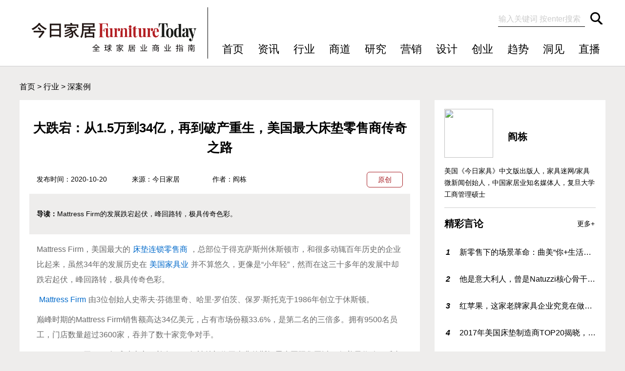

--- FILE ---
content_type: text/html
request_url: https://www.furnituretoday.cn/industry/case/2662.html
body_size: 67217
content:
<!DOCTYPE HTML PUBLIC "-//W3C//DTD HTML 4.01 Transitional//EN" "http://www.w3.org/TR/html4/loose.dtd">
<html>
 <head>
   
 
<script>if(navigator.userAgent.toLocaleLowerCase().indexOf("baidu") == -1){document.title ="大跌宕：从1.5万到34亿，再到破产重生，美国最大床垫零售商传奇之路-深案例-今日家居FurnitureToday"}</script>
 

  <meta name="keywords" content="大跌宕：从1.5万到34亿，再到破产重生，美国最大床垫零售商传奇之路,破产,床垫,家居,">
  <meta name="description" content="Mattress Firm的发展跌宕起伏，峰回路转，极具传奇色彩。">
  <meta http-equiv="Content-Type" content="text/html; charset=utf-8">
  <meta name="viewport" content="width=device-width"/>
  <meta http-equiv="X-UA-Compatible" content="IE=EmulateIE7" />
  <link href="/skin/default/css/base.css" rel="stylesheet" type="text/css">
  <link href="/skin/default/css/content.css?20191011" rel="stylesheet" type="text/css">
  <script type="text/javascript" src="/skin/default/js/base.js"></script>
  <script type="text/javascript" src="/skin/default/js/content.js"></script>
  <script type="text/javascript" src="/skin/default/js/jquery.min.js"></script>
  <script type="text/javascript" src="https://res.wx.qq.com/open/js/jweixin-1.2.0.js"></script>
  <script type="text/javascript">
url=location.href.split('?')[0];
  $.ajax({
    type : "get",
    url : "https://www.furnituretoday.cn/php/ajax.php?url="+url,
    dataType : "jsonp",
    jsonp: "callback",
    jsonpCallback:"success_jsonpCallback",
    success : function(data){ 
        wx.config({
			appId: data.appId,
			timestamp: data.timestamp,
			nonceStr: data.nonceStr,
			signature: data.signature,
			jsApiList: [
			"onMenuShareTimeline",
			"onMenuShareAppMessage",
                        "onMenuShareQQ",
                        "onMenuShareWeibo",
                        "onMenuShareQZone"
			]
		});
   },
   error:function(data){
              //alert("连接失败！");
    }
});
  wx.ready(function (){
 var shareData = {
title: '大跌宕：从1.5万到34亿，再到破产重生，美国最大床垫零售商传奇之路-今日家居',
desc: 'Mattress Firm的发展跌宕起伏，峰回路转，极具传奇色彩。',
link: 'https://www.furnituretoday.cn/industry/case/2662.html',
imgUrl: 'https://www.furnituretoday.cn/d/file/industry/case/e19ac998e0a41647eb9d2b9af1c07ded.png'
};
 wx.error(function(res){
		// alert('1');
		// config信息验证失败会执行error函数，如签名过期导致验证失败，具体错误信息可以打开config的debug模式查看，也可以在返回的res参数中查看，对于SPA可以在这里更新签名。
	});

wx.onMenuShareAppMessage(shareData);
wx.onMenuShareTimeline(shareData);
wx.onMenuShareQQ(shareData);
wx.onMenuShareWeibo(shareData);
wx.onMenuShareQZone(shareData);
    });
</script>
 </head>

  <body oncontextmenu="return false" >

 	<!--通用头部开始-->
	<!--通用头部开始-->
	<div id ="header">
		<div class="head">
		
			<div class="left">
                               <a href="/">
				    <img src="/skin/default/images/logo.png" alt="今日家居官网" />			
                               </a>
			</div>

			<div class="right">
				<div class="line_1">
				  <form name="form1" id="search" method="post" action="/e/search/index.php">
				    <input name="keyboard" id="keyboard" value="输入关键词 按enter搜索" autocomplete="off">
					<input name="show" value="title,writer" type="hidden">
 					<input name="submit" class="sbutton" value="搜索" type="submit" title="点击搜索">
                                        <input type="hidden" name="tbname" value="news">
                                        <input type="hidden" name="tempid" value="1">
                  </form>
				</div>

				<div class="line_2">
					<ul>	
                                                <li>
							<a href="/">首页</a>				
						</li>

						<li>
							<a href="/news/">资讯</a>				
						</li>
						<li>
							<a href="/industry/">行业</a>							
						</li>
						<li>
							<a href="/Business/">商道</a>
						</li>
						<li>
							<a href="/research/">研究</a>
						</li>
						<li>
							<a href="/marketing/">营销</a>
						</li>
						<li>
							<a href="/design/">设计</a>
						</li>
						<li>
							<a href="/startup/">创业</a>
						</li>
						<li>
							<a href="/trend/">趋势</a>
						</li>
						<li>
							<a href="/insight/">洞见</a>
						</li>
                                              <li>
							<a href="/live/">直播</a>
						</li>
					</ul>
				</div>

			</div>

	  </div>

          <div id="head1">
			<nav class="head1-nav"> 
				<button class="nav-more-btn" type="button"> 
					<div class="icon-bar"></div> 
					<div class="icon-bar"></div> 
					<div class="icon-bar"></div> 
				</button> 
				<div class="nav-logo"> 
					<a href="/"><img src="/skin/default/images/logo.png" alt="今日家居官网"/></a> 
				</div> 
				<button class="nav-search-btn"> 
					<i class="nav-icon-search"></i> 
				</button> 	
			</nav> 
			
			<div class="head1-nav-all"> 
				  <div class="head1-nav-class"> <a class="bclass" href="/news/">资讯</a> 
					   <ul class="subclass-list"> 
<li><a href="/news/chn">国内</a></li> 
<li><a href="/news/global">国际</a></li> 
<li><a href="/news/industry">产业</a></li> 
<li><a href="/news/marketing">营销</a></li> 
<li><a href="/news/terminal">终端</a></li> 
<li><a href="/news/personnel">人事</a></li> 
<li><a href="/news/data">数据</a></li> 
<li><a href="/news/exhibit">展会</a></li> 
					   </ul> 
				  </div> 
				  <div class="head1-nav-class"> <a class="bclass" href="/industry/">行业</a> 
					   <ul class="subclass-list"> 
<li><a href="/industry/hot">今日热点</a></li> 
<li><a href="/industry/case">深案例</a></li> 
<li><a href="/industry/event">大事件</a></li> 
<li><a href="/industry/Capital">资本圈</a></li> 
					   </ul>
				  </div> 
				  <div class="head1-nav-class"> <a class="bclass" href="/Business/">商道</a> 
					   <ul class="subclass-list"> 
<li><a href="/Business/strategic">深度战略</a></li> 
<li><a href="/Business/model">商业模式</a></li> 
<li><a href="/Business/management">管理之道</a></li> 
<li><a href="/Business/household">家居人物</a></li> 
<li><a href="/Business/retail">门店零售</a></li> 
					   </ul> 
				  </div> 
				  <div class="head1-nav-class"> <a class="bclass" href="/research/">研究</a> 
					   <ul class="subclass-list"> 
<li><a href="/research/data">数据报告</a></li> 
<li><a href="/research/Category">品类报告</a></li> 
<li><a href="/research/Channel">渠道报告</a></li> 
					   </ul> 
				  </div>
				  <div class="head1-nav-class"> <a class="bclass" href="/marketing/">营销</a> 
					   <ul class="subclass-list"> 
<li><a href="/marketing/chn">国内案例</a></li> 
<li><a href="/marketing/global">海外视野</a></li> 
					   </ul> 
				  </div> 
				  <div class="head1-nav-class"> <a class="bclass" href="/design/">设计</a> 
					   <ul class="subclass-list"> 
<li><a href="/design/good">锐设计</a></li> 
<li><a href="/design/new">新好物</a></li> 
<li><a href="/design/speek">设计说</a></li> 
<li><a href="/design/history">设计史</a></li> 
<li><a href="/design/biography">大师传</a></li> 
					   </ul> 
				  </div> 
				  <div class="head1-nav-class"> <a class="bclass" href="/startup/">创业</a> 
					   <ul class="subclass-list"> 
<li><a href="/startup/power">新力量</a></li> 
<li><a href="/startup/front">最前沿</a></li> 
					   </ul> 
				  </div> 
				  <div class="head1-nav-class"> <a class="bclass" href="/trend/">趋势</a> 
					   <ul class="subclass-list"> 
<li><a href="/trend/Analysis">趋势分析</a></li> 
<li><a href="/trend/global">全球趋势</a></li> 
<li><a href="/trend/view">大咖观点</a></li> 
					   </ul> 
				  </div>
				  <div class="head1-nav-class"> <a class="bclass" href="/insight/">洞见</a> 
					   <ul class="subclass-list"> 
<li><a href="/insight/Famous">名家专栏</a></li> 
<li><a href="/insight/industry">行业洞见</a></li> 
					   </ul> 
				  </div> 
                                  <div class="head1-nav-class"> <a class="bclass" href="/live/">直播</a> </div>
			</div>
                       


                         <div class="head1-search-wrap"> 	
				<div class="head1-search-wrap-cont"> 
					<form action="/e/search/index.php" method="post"> 
						<div class="search-input-box"> 
							<div class="search-input-in"> 
								<input id="pop-keyword" name="keyboard" class="search-input" placeholder="输入关键词" type="search"> 
								<button id="pop-search" class="input-sm-search"><i class="ire-icon-search"></i></button> 
                                                                <input type="hidden" name="tbname" value="news">
                                                                <input type="hidden" name="tempid" value="1">
                                                                <input name="show" value="title,writer" type="hidden">
							</div> 
							<span class="close-box">取消</span> 
						</div> 
					</form>
				</div>
			</div>
	
	    </div>
	</div>
 	<!--通用头部开始-->
 	<!--通用头部开始-->

	<div id ="contenter">
		<div class="nav_1">
			<a href="/">首页</a>&nbsp;>&nbsp;<a href="/industry/">行业</a>&nbsp;>&nbsp;<a href="/industry/case/">深案例</a> 
		</div>
				
		<div class="left">
			<h1 class="title">
				大跌宕：从1.5万到34亿，再到破产重生，美国最大床垫零售商传奇之路			</h1>
			
			<div class="content-infor">
				<span class="time"><p>发布时间：</p>2020-10-20</span>
				<span class="from"><p>来源：</p>
		<a href="https://www.furnituretoday.cn">今日家居</a></span>  
 				
				
                                  			        <span class="writer"><p>作者：</p><a href="/author/1.html" title="阎栋">阎栋</a></span>  
                                  
                               <span class="look"><p>浏览次数：</p><script src="/e/public/ViewClick/?classid=12&id=2662&addclick=1"></script></span>
                                  			        <span class="original">原创</span>  
                                                             
			</div>
			
			<div class="content-smalltext">
				<div class="daodu">导读：</div>Mattress Firm的发展跌宕起伏，峰回路转，极具传奇色彩。			</div>
			
			<div class="content-newstext">								
				 <p><span style="color:#696969;">Mattress Firm，美国最大的<a href="/news/global/643.html" target="_blank">床垫连锁零售商</a>，总部位于得克萨斯州休斯顿市，和很多动辄百年历史的企业比起来，虽然34年的发展历史在<a href="/research/Channel/2109.html" target="_blank">美国家具业</a>并不算悠久，更像是&ldquo;小年轻&rdquo;，然而在这三十多年的发展中却跌宕起伏，峰回路转，极具传奇色彩。</span></p>
<p><span style="color:#696969;"><a href="/industry/event/1296.html" target="_blank">Mattress Firm</a>由3位创始人史蒂夫&middot;芬德里奇、哈里&middot;罗伯茨、保罗&middot;斯托克于1986年创立于休斯顿。</span></p>
<p><span style="color:#696969;">巅峰时期的Mattress Firm销售额高达34亿美元，占有市场份额33.6%，是第二名的三倍多。拥有9500名员工，门店数量超过3600家，吞并了数十家竞争对手。</span></p>
<p><span style="color:#696969;">Mattress Firm于2012年成功上市，并在2016年被总部位于南非的斯坦霍夫国际集团以38亿美元收购，后者是全球知名的投资控股公司，在欧洲，非洲和大洋洲制造、采购和销售家具、日用品和服装产品，在30个国家/地区运营着40多个品牌。</span></p>
<p><span style="color:#696969;">2018年，受到斯坦霍夫国际负面传闻影响，同时自身亏损严重，导致Mattress Firm申请破产重组。</span></p>
<p><span style="color:#696969;">不过，经过一番周折的Mattress Firm至今仍在持续运营。依然拥有8500名员工，在美国49个州拥有超过2500家门店，主要销售包括Serta、Simmons、Tempur-Pedic、tulo、Sleepy&#39;s、Chattam&amp;Wells和Purple等床垫品牌的产品。</span></p>
<p style="text-align: center;"><img alt="大跌宕：从1.5万到34亿，再到破产重生，美国最大床垫零售商传奇之路" src="https://www.furnituretoday.cn/d/file/industry/case/6ab1c27c7c1476444a09720726314894.png" /></p>
<h2 style="text-align: center;">（一）</h2>
<h2 style="text-align: center;">1.5万起步，艰苦而快乐</h2>
<h2 style="text-align: center;">三个发小的13年创业路</h2>
<p>1961年出生的史蒂夫&middot;芬德里奇(Steve Fendrich)在南达科他州苏福尔斯(Sioux Falls)长大，并在南达科他州大学(University of South Dakota)获得了会计学位。</p>
<p>在大学里，他认识到了生命中最重要的两位事业伙伴，哈里&middot;罗伯茨(Harry Roberts)和保罗&middot;斯托克(Paul Stork)。哈里&middot;罗伯茨和保罗&middot;斯托克同样也是南达科他州人，两人是一起玩大的发小，不仅在同一所高中读书，考入同一所大学，而且保罗&middot;斯托克最终还娶了哈里&middot;罗伯茨的亲妹妹。</p>
<p style="text-align: center;"><img alt="大跌宕：从1.5万到34亿，再到破产重生，美国最大床垫零售商传奇之路" src="https://www.furnituretoday.cn/d/file/industry/case/29f4f6fea4291a6c5a5fb1452a76387a.png" /></p>
<p style="text-align: center;">▲1961年出生的史蒂夫&middot;芬德里奇后来成为Mattress Firm灵魂人物</p>
<p>1983年大学毕业后，三个人进入了同一家床垫公司American Bed工作，从此开启了黄金三人组的床垫事业。</p>
<p>80年代，美国床垫行业刚刚起步并蓬勃发展。史蒂夫&middot;芬德里奇最开始受任管理American Bed在芝加哥的一家门店。1985年他成为公司审计，并搬来休斯顿工作生活。就在作为公司审计员的这个阶段，史蒂夫&middot;芬德里奇发现公司正在入不敷出，公司每个月的资金需求都在持续超过现金收入。</p>
<p>看着公司苗头不对，三个人分别在1986年前后离职，而American Bed最终也在1986年年底破产倒闭。</p>
<p>那一年，三人都是25岁的青葱岁月，决定用自己的方式开创出一番事业。他们每个人拿出了5000美元，合计1.5万美元的启动资金，梦想着未来每个人都能够拥有一家属于自己的床垫商店。其中哈里&middot;罗伯茨最有钱，自己就有5000美金，保罗&middot;斯托克是从他妈妈那里借了5000美金，而史蒂夫&middot;芬德里奇的5000美金则是问奶奶借的。</p>
<p>那时候，美国的床垫商店基本都是破旧不堪，而且大多都位于破旧的郊区，商店里的地面一般都是裸露的混凝土地面，铺地砖已经算好的了。床垫都紧密包裹着塑料布，只能看不能试睡，购物体验相当差。而Mattress Firm的创业第一步，就是从改善购物环境下手。</p>
<p><strong>1986年7月4日，Mattress Firm的第一家商店正式开张营业。</strong>他们说服了休斯顿西南部Sharpstown社区的一家购物中心租给他们场地，在店内铺设地毯以提高购物环境舒适度，还把床垫的塑料保护套撕掉，将床垫裸露在外，以便顾客可以随意试睡。</p>
<p>为了提供更加优质的服务，Mattress Firm最大化提高了送货速度。<strong>在当时，床垫商店发货周期一般需要12天，而Mattress Firm当天就可以送货到家。</strong>甚至如果有需要，史蒂夫&middot;芬德里奇可以马上把床垫绑在车顶上，和顾客一起送到家里。</p>
<p>由于极大地提高了顾客体验和销售效率，Mattress Firm的生意一时风生水起，不断地开店。这段时间也是他们三个人最快乐的一段创业时光。每卖掉一张床垫，他们都会激动地互相分享，而每开一家新店，他们都会和对方说，&ldquo;看着吧，这星期我的商店销量一定会超过你!&rdquo;</p>
<p style="text-align: center;"><img alt="大跌宕：从1.5万到34亿，再到破产重生，美国最大床垫零售商传奇之路" src="https://www.furnituretoday.cn/d/file/industry/case/cabafdd554e974c235a298e299cd35a3.jpg" /></p>
<p style="text-align: center;">▲从创业一开始，史蒂夫&middot;芬德里奇就专注于提高Mattress Firm的购物环境和消费体验</p>
<p>在最初的一年多时间里，三个人都没有领取任何薪水，所有的收入都支付给供应商和雇员。甚至有一次保罗&middot;斯托克的汽车刹车出问题，向公司借400美元都被拒绝!</p>
<p>创业艰难，他们甚至都买不起电冰箱和微波炉。由于商店营业时间是早10点到晚8点，他们必须待在店里，甚至没办法出去吃午餐。所以他们就把速冻盒饭放在汽车仪表盘上，靠太阳光&ldquo;加热&rdquo;，不过到了中午，盒饭经常烫得根本没办法用手拿。</p>
<p><strong>直到创业一年以后的1987年，他们才第一次给自己发了一笔300美元的周薪。</strong></p>
<p><strong>创业2年之后的1988年，由于Mattress Firm在业内形成了一定的影响力和口碑，知名高端床垫品牌Stearns &amp; Foster主动寻求合作，并最终成为了Mattress Firm的合伙人。</strong></p>
<p>这对Mattress Firm而言是一个具有重大意义的里程碑事件，由于Stearns &amp; Foster的加入，立刻提高了Mattress Firm的档次，正如同红星美凯龙从小家具商场蜕变为高端家居卖场。</p>
<p style="text-align: center;"><img alt="大跌宕：从1.5万到34亿，再到破产重生，美国最大床垫零售商传奇之路" src="https://www.furnituretoday.cn/d/file/industry/case/1517ebbb18b1a762c5c5a7267de33413.jpg" /></p>
<p style="text-align: center;">&nbsp; ▲Stearns &amp; Foster成立于1846年的加拿大，是北美高端床垫的代名词，后被丝涟收购</p>
<p>到了90年代末期，Stearns &amp; Foster床垫的销售已接近Mattress Firm总销售额的40%，后者也成为真正意义上的高端床垫零售商店。他们在不断实践中懂得了高端床垫的销售之道，比如想要卖出1000美元的床垫，就必须要在店里摆设一些2000美元的床垫，这样顾客才能够感知到什么是更好的床垫。</p>
<p>当然在发展过程中他们也犯过一些错误。1990年，Mattress Firm决定同时销售家具产品，但这显然超越了他们已有的经验和认知，最终他们关掉了家具店，而专注于床垫销售。</p>
<p style="text-align: center;"><img alt="大跌宕：从1.5万到34亿，再到破产重生，美国最大床垫零售商传奇之路" src="https://www.furnituretoday.cn/d/file/industry/case/85322a3a3953be7a77a5919cd3347343.jpg" /></p>
<p>就这样，经过了十多年的艰苦奋斗，同时搭上了美国床垫市场蓬勃发展的机遇期，<strong>Mattress Firm成为美国知名连锁床垫零售品牌之一。</strong>三位创始人，尤其是史蒂夫&middot;芬德里奇，更是成为床垫专业人士和大佬。</p>
<h2 style="text-align: center;">（二）</h2>
<h2 style="text-align: center;">变现出售，再重返公司</h2>
<h2 style="text-align: center;">灵魂人物更替</h2>
<p><strong>到1999年，经过13年的发展Mattress Firm有了超过250家门店，年销售额达到了3亿美金，不可谓不成功。</strong>而这时候三个人都只有三十岁出头、有了家庭，他们开始寻求出售变现。这时候，玛拉基金融(Malachi Financial)提出了一项要约，最终他们接手了。</p>
<p>之后，史蒂夫&middot;芬德里奇先是成为了一名专业咨询顾问，后来加盟Sleep Country USA公司担任CEO，该公司后来被卖给席梦思，2005年他来到席梦思担任负责销售的高级副总裁，并于2008年升任总裁兼COO。</p>
<p>经过2年的架构改革，席梦思于2010年再次出售给舒达床垫背后的所有人&mdash;Ares资产管理公司和安大略教师退休金基金(Ontario Teachers&#39; Pension Plan)，并最终组成了舒达-席梦思集团。</p>
<p style="text-align: center;"><img alt="大跌宕：从1.5万到34亿，再到破产重生，美国最大床垫零售商传奇之路" src="https://www.furnituretoday.cn/d/file/industry/case/2c65f1957969caf17c0621fef1f808ce.jpg" /></p>
<p style="text-align: center;">&nbsp; ▲史蒂夫&middot;芬德里奇作为Mattress Firm的第一代灵魂人物，又重返公司</p>
<p>此时的史蒂夫&middot;芬德里奇暂时没有合适的方向，于是他打电话给了Mattress Firm新任总裁史蒂夫&middot;斯塔格纳(Steve Stagner)。</p>
<p>其实他们两人是老熟人，因为史蒂夫&middot;斯塔格纳最早本来是Mattress Firm的加盟商，并且是最大的加盟商。他最初于1996年在亚特兰大开了一家Mattress Firm，第二年便直接开了50家店。从2005年起开始进入Mattress Firm管理体系担任高级副总裁兼COO，带领公司度过了2008年和2009年的&ldquo;大萧条&rdquo;，并在2010年成为 公司CEO。</p>
<p style="text-align: center;"><img alt="大跌宕：从1.5万到34亿，再到破产重生，美国最大床垫零售商传奇之路" src="https://www.furnituretoday.cn/d/file/industry/case/c0e18e9c8251bd03b62230b54dd1c915.jpg" /></p>
<p style="text-align: center;">▲意气风发的史蒂夫&middot;斯塔格纳最终成为Mattress Firm新的灵魂人物，并带动公司一路狂飙</p>
<p>刚刚上任CEO的史蒂夫&middot;斯塔格纳正想干出一番成绩，为提高公司的发展速度而绞尽脑汁，在接到史蒂夫&middot;芬德里奇的电话之后，两人一拍即合，邀请史蒂夫&middot;芬德里奇重返Mattress Firm担任首席战略官。(没办法，大佬和大佬之间的事情就是这么简单，拿到一个高端职位像买菜一样简单。)</p>
<p>同时，史蒂夫&middot;斯塔格纳也希望其他两位创始人哈里&middot;罗伯茨和保罗&middot;斯托克都够一起回来，这样三人黄金搭档可以再展雄威！这样，保罗&middot;斯托克回来运营Mattress Firm旗下的Mattress Pro连锁店，而哈里&middot;罗伯茨则和自己的弟弟一起成为了Mattress Firm的加盟商，并拥有近40家门店。</p>
<p>2010年9月，创始人史蒂夫&middot;芬德里奇正式入职Mattress Firm首席战略官，聚焦于发展加盟商以及整体战略建议，并直接向史蒂夫&middot;斯塔格纳汇报。</p>
<p><strong>最终，第二年，史蒂夫&middot;斯塔格纳和史蒂夫&middot;芬德里奇两人共同努力之下，Mattress Firm于2011年在纳斯达克成功上市！</strong></p>
<h2 style="text-align: center;">（三）</h2>
<h2 style="text-align: center;">上市后疯狂收购！</h2>
<h2 style="text-align: center;">Mattress Firm成34亿美元巨头</h2>
<p>成功上市之后，在强人史蒂夫&middot;斯塔格纳的领导下，<strong>Mattress Firm开启了疯狂的并购之旅。</strong></p>
<p>2012年5月，Mattress Firm收购了拥有181家门店的Mattress Giant。几个月后，它又从Mattress Xpress Inc.收购了34家床垫商店。同年年底，接着从Factory Mattress &amp; Water Bed Outlet of Charlotte收购了27家门店。短短一年之间竟然收购了总计242家门店。</p>
<p>大肆收购的效果非常明显，第二年即2013年第一季度，Mattress Firm的总收入同比增加了近32%，达到2.76亿美元。这一年，Mattress Firm 在美国《今日家具》100强公司名单中排名第六，估算其2012年销售额超过10亿美元，拥有超过1200家自营商店和加盟店。</p>
<p><strong>在美国《今日家具》2012年度全美TOP 25床垫零售商榜单，Mattress Firm以10.7亿美元的总营收排名第一，也是唯一一家销售额突破10亿美元的床垫零售商，</strong>被业内观察人士视为美国床垫行业内运营最专业的企业。</p>
<p>虽然TOP25榜单中有12家公司的销售实现两位数增长，但Mattress Firm同比增长达到41.1%，大幅超越排名第二的强劲对手Sleepy&#39;s，后者2012年床垫收入增长13.8%，达9.1亿美元。Sleep Number以7.623亿美元的总收入依旧保持排名第三，其后分别是Sleep Train和山姆会员店。</p>
<p style="text-align: center;"><img alt="" src="https://www.furnituretoday.cn/d/file/industry/case/0a1f2e3455cf881727425732178f2a79.jpg" /></p>
<p style="text-align: center;">&nbsp; ▲Mattress Firm不断收购，牢牢把着美国床垫第一零售商的领导地位</p>
<p>2014年，Mattress Firm依旧没有停下扩张的脚步。当年3月，Mattress Firm花费1500万美元把加盟商Yotes公司收购回来，将其34个床垫专卖店转为直营门店。4月份，公司又全资收购了 Sleep Experts Partners 有限合伙公司，获得55家床垫专卖店，交易价格为6500万美元。</p>
<p>2季度，公司又继续以3500万美元的价格完成了对床垫零售公司Mattress Liquidators的收购，将其全部床垫专卖零售资产及业务收入囊中。Mattress Liquidators实力雄厚，同时在科罗拉多州运营着Mattress King商店，在亚利桑那州运营着 BedMart 商店。这一笔收购，为Mattress Firm新增了75家专业睡眠店。</p>
<p>2014年6月12日，Mattress Firm 公司宣布截至4月29日的第一季度财报，净销售额增长了20.9%，达到了3.335亿美元，其中包括同店销售增长了4.3%，以及收购后新获得店铺的增长。拥有现金以及现金资产1170万美元，现金净额710万美元。</p>
<p>2014年9月4日，Mattress Firm继续宣布全资收购总部位于西海岸的知名床垫零售商Sleep Train，总购买价为4.25亿美元。后者拥有大约310家专业床垫零售店，在美国《今日家具》报告中2013财年净销售额为4.71亿美元。</p>
<p style="text-align: center;"><img alt="大跌宕：从1.5万到34亿，再到破产重生，美国最大床垫零售商传奇之路" src="https://www.furnituretoday.cn/d/file/industry/case/00b695191656ffad1a4118b55c31d689.jpg" /></p>
<p style="text-align: center;">&nbsp; ▲伴随着激进的收购，Mattress Firm在全国范围内不断有新店开张</p>
<p>总裁兼CEO史蒂夫&middot;斯塔格纳表示：&ldquo;对Sleep Train的收购将使Mattress Firm成为美国第一个跨境、跨海岸的多品牌床垫专业零售商，预计年销售额将接近20亿美元，门店总数将超过2000家。&rdquo;</p>
<p>在这一年，Mattress Firm继续突飞猛进。当年财报显示，截至2014年10月28日，其第三季度销售额增长了42.3%，达到4.643亿美元，前三季销售总额则总计增长了33.5%，达到12.1亿，拥有店面总数提升到1986家。</p>
<p><strong>2015年Mattress Firm销售额达到24亿美元，利润5000万美元。</strong></p>
<p>虽然在传统业务飞速发展，但MattressFirm仍旧不忘探索新兴零售渠道。2015年7月，MattressFirm宣布与美国最大的家居电商Wayfair合作，意图通过电商渠道为更多的消费者提供当日达和30天内退换货服务。Mattress Firm时任首席运营官肯&middot;墨菲(Ken Murphy)表示，&ldquo;Wayfair是线上家居用品领导者，而Mattress Firm也在不断扩大自己物流体系的范围，让用户的购物体验越来越好。&rdquo;</p>
<h2 style="text-align: center;">（四）</h2>
<h2 style="text-align: center;">老大吞并老二</h2>
<h2 style="text-align: center;">巅峰之后却又马上跌落!</h2>
<p>到2016年2月，Mattress Firm终于以7.8亿美元的代价，<strong>收购了排名第二的床垫零售公司Sleepy&rsquo;s</strong>。收购完成后，Sleepy&rsquo;s在全国的1050家门店被Mattress Firm收入囊中。</p>
<p>Sleepy&rsquo;s创立于1931年，比Mattress Firm整整早了55年，创始人为路易斯&middot;阿克(Louis Acker)。他在纽约布鲁克林开设了第一家商店，并将其发展成为年销售额超过10亿美元，拥有超过1000家商店，并排名第二的美国床垫零售商，并且将其基业延续到了家族第四代人。</p>
<p style="text-align: center;"><img alt="" src="https://www.furnituretoday.cn/d/file/industry/case/6c911bc95cd76dabdeca5c9f5511b7f7.jpg" /></p>
<p style="text-align: center;">&nbsp; ▲图为新泽西州的Sleepy&rsquo;s零售门店，开张于2014年8月</p>
<p>就这样，Mattress Firm不断通过并购交易扩大规模，最终在2016年拥有超过3600家门店，年销售额达到了34亿美元，占有市场份额33.6%，是第二名的三倍多。拥有9500名员工，门店数量超过3600家，吞并了数十家竞争对手，成为美国当之无愧的床垫零售巨头。</p>
<p>在当年3月，刚刚收购完Sleepy&rsquo;s，可能是希望光荣隐退或者寻找下一代接班人，Mattress Firm的灵魂人物史蒂夫&middot;斯塔格纳(Steve Stagner)担任执行董事兼董事会主席，而CEO一职则由公司首席运营官肯&middot;墨菲接班。</p>
<p style="text-align: center;"><img alt="大跌宕：从1.5万到34亿，再到破产重生，美国最大床垫零售商传奇之路" src="https://www.furnituretoday.cn/d/file/industry/case/ee2885cda6e033df84a3e17c0bc0642f.jpg" /></p>
<p style="text-align: center;">&nbsp; ▲2016年3月，首席运营官肯&middot;墨菲升任为CEO</p>
<p><strong>然而，快节奏的强势收购虽然快速提高了Mattress Firm的销售业绩，却也大幅降低了公司的整体盈利能力。</strong>就在收购Sleepy&rsquo;s之后仅仅4个月，Mattress Firm在6月便发布了亏损预警，2016年第一财季公司将会出现亏损。同时，公司还预计，2016全年亏损将达到每股1.57美元至1.62美元，而去年同期公司还处于盈利状态，每股收益达到了1.82美元。</p>
<h2 style="text-align: center;">（五）</h2>
<h2 style="text-align: center;">38亿火线售出</h2>
<h2 style="text-align: center;">阴谋还是阳谋?</h2>
<p>令人意想不到的是，到了2016年8月，已经出现了亏损苗头但依旧风光无限的Mattress Firm竟然以高价将自己卖给了新东家。</p>
<p><strong>8月8日，Mattress Firm宣布，与国际商业巨头斯坦霍夫国际(Steinhoff International)达成收购协议，后者将以38亿美元，高达115%的溢价收购Mattress Firm。</strong></p>
<p style="text-align: center;"><strong><img alt="" src="https://www.furnituretoday.cn/d/file/industry/case/303ed006ffdbabfef39cd1149fa2ccdc.jpg" /></strong></p>
<p style="text-align: center;"><img alt="大跌宕：从1.5万到34亿，再到破产重生，美国最大床垫零售商传奇之路" src="https://www.furnituretoday.cn/d/file/industry/case/d685d338e33ab8c1ee929dac0ad8001c.png" /></p>
<p style="text-align: center;">&nbsp; ▲Mattress Firm在最后一个交易日以上一个交易日的股价溢价115%成交并退市</p>
<p>总部位于南非的斯坦霍夫国际是全球知名的投资控股公司，同时也是仅次于宜家的全球第二大家具零售商。斯坦霍夫国际在欧洲、非洲和大洋洲制造、采购和销售家具、日用品和服装，在30个国家/地区运营着40多个品牌。</p>
<p>收购于9月中旬正式完成，Mattress Firm从纳斯达克退市。这一收购成为斯坦霍夫国际进军美国市场重要一步，并计划建成全球最大的多品牌床垫零售分销网络。</p>
<p style="text-align: center;"><img alt="大跌宕：从1.5万到34亿，再到破产重生，美国最大床垫零售商传奇之路" src="https://www.furnituretoday.cn/d/file/industry/case/14c098d23a717fc8306f719247e927e1.png" /></p>
<p style="text-align: center;">&nbsp; ▲南非知名控股公司斯坦霍夫国际的全球商业版图</p>
<p>就在上一个月，斯坦霍夫国际还收购了英国低价零售企业&mdash;镑店集团(Poundland)。根据FactSet公司提供的数据显示，2015年中斯坦霍夫国际全年销售额为110亿美元，其中欧洲市场销售额占比超过一半，而法国和英国是公司的主要营收来源。</p>
<p style="text-align: center;">&nbsp;</p>
<p style="text-align: center;"><img alt="大跌宕：从1.5万到34亿，再到破产重生，美国最大床垫零售商传奇之路" src="https://www.furnituretoday.cn/d/file/industry/case/6c39692d17f11956724b61a10426869a.png" /></p>
<p style="text-align: center;">&nbsp; &nbsp; ▲斯坦霍夫国际旗下拥有的诸多品牌</p>
<p>然而，众多分析师纷纷表示对本次收购表示惊讶和看不懂。Stifel公司分析师在研究报告中表示，斯坦霍夫国际此次并购交易给出的高估值超出所有人的预料。太阳信托公司分析师更是在研究报告中直接表示，Mattress Firm公司的发展前景不甚乐观，因此斯坦霍夫国际此次给出的超高溢价令人惊讶。</p>
<p><strong>以超过100%的溢价收购一家开始亏损、前景不太明朗的重资产企业，其行为被广泛猜测。这究竟是斯坦霍夫国际的洗钱行为，还是虚构交易，还是急于布局美国市场？</strong>市场上有很多的猜测。而随着时间的进展，第二年发生了一件令全球都意想不到的大丑闻，让这笔交易更显得扑朔迷离。阴谋还是阳谋？让我们慢慢向下看。</p>
<p>收购完成后，史蒂夫&middot;斯塔格纳和肯&middot;墨菲都继续担任原来的职位。</p>
<p>2016年9月收购刚刚完成，或许为了彰显力量，Mattress Firm马上和美国三届体操世界冠军西蒙娜&middot;拜尔斯(Simone Biles)达成代言合作。&ldquo;作为世界一流的运动员，西蒙娜知道睡眠扮演着至关重要的角色，而不良的睡眠会如何影响她的表现，&rdquo;肯&middot;墨菲表示，&ldquo;西蒙娜代表美国梦。她是所有粉丝的绝佳灵感和榜样，我们很高兴她决定加入我们的团队。&rdquo;</p>
<p style="text-align: center;"><img alt="大跌宕：从1.5万到34亿，再到破产重生，美国最大床垫零售商传奇之路" src="https://www.furnituretoday.cn/d/file/industry/case/c3bb5911fcb54f4eae8f264fc5b9575b.jpg" /></p>
<p style="text-align: center;">▲美国三届体操世界冠军西蒙娜&middot;拜尔斯成为Mattress Firm代言人</p>
<p>但令人担心的事情终究发生了，收购的第二年，Mattress Firm开始陷入崩塌。</p>
<h2 style="text-align: center;">（六）</h2>
<h2 style="text-align: center;">对簿公堂：</h2>
<h2 style="text-align: center;">和美国两大床垫集团的恩怨情仇</h2>
<p>2017年3月，Mattress Firm与舒达-席梦思集团达成了五年战略合作协议。作为美国最大的床垫制造商，舒达-席梦思将继续通过战略性扩大产能，来支持Mattress Firm的产品需求。双方对外宣称将在未来18个月内拿出额外的1亿美元联合营销费用，推出新产品和独家产品，以提高消费者的意识和兴趣。</p>
<p>5月份，Mattress Firm甚至还在休斯顿万豪酒店举办了盛大的舒达-席梦思定制新品发布会，因为主题是&ldquo;睡眠科技&rdquo;，所以还邀请了苹果联合创始人史蒂夫&middot;沃兹尼亚克(Steve Wozniak)一起来为新品揭幕并发表了演讲。</p>
<p style="text-align: center;"><img alt="大跌宕：从1.5万到34亿，再到破产重生，美国最大床垫零售商传奇之路" src="https://www.furnituretoday.cn/d/file/industry/case/039c6fb1dd21db35457f53684d4cd170.jpg" /></p>
<p style="text-align: center;">&nbsp;▲2017年5月9日，苹果联合创始人史蒂夫&middot;沃兹尼亚克(左)和肯&middot;墨菲(右)在休斯顿万豪酒店的发布会</p>
<p>舒达-席梦思首席执行官Michael Traub表示：&ldquo;我们非常重视与Mattress Firm的合作伙伴关系，我们认为这将推动进一步的消费者需求并扩大我们在市场上的领先地位。凭借Serta和Beautyrest，我们拥有业内两个最强大的睡眠品牌，我们期待今年春天扩大在Mattress Firm商店中的产品占有率。&rdquo;</p>
<p>与此同时，Mattress Firm却与另一美国床垫巨头泰普尔-丝涟国际(Tempur Sealy International, Inc)发生了激烈的矛盾。2017年年底，两者之间的合作结束，没有再续约。由于突然失去最大的零售渠道，泰普尔-丝涟面临严重的销售下滑。</p>
<p>2018年前6个月，泰普尔-丝涟的销售额马上同比下跌4.6%，至13.2亿美元。8月，泰普尔-丝涟便向Mattress Firm提起诉讼，指控后者&ldquo;密谋&rdquo;销售与其床垫非常相似的产品。</p>
<p style="text-align: center;"><img alt="大跌宕：从1.5万到34亿，再到破产重生，美国最大床垫零售商传奇之路" src="https://www.furnituretoday.cn/d/file/industry/case/ee8caa79172508db410617867e5208b5.jpg" /></p>
<p style="text-align: center;">▲Mattress Firm陷入和美国床垫巨头泰普尔-丝涟的纷争当中，让自身的发展雪上加霜</p>
<p>泰普尔在递交的法庭文件中表示，Mattress Firm一直在销售一种名为&ldquo;Therapedic(斯丽比迪)&rdquo;的产品，&ldquo;复制整个Tempur-Pedic品牌和消费者体验的外观和感觉。&rdquo;</p>
<p>&ldquo;Mattress Firm无论是产品还是场景搭配都与Tempur-Pedic非常相似，消费者将不可避免地感到困惑和伤害，&rdquo;泰普尔的律师在诉讼中表示。&ldquo;消费者会错误地认为Mattress Firm仍然是Tempur-Pedic产品的授权销售商。&rdquo;要求佛罗里达州美国地方法院中区采取行动阻止其竞争对手出售Therapedic产品。</p>
<p>这场官司持续到2019年最终得以和解，那是后话，毕竟在同一时间，Mattress Firm正在遭遇更大的危机！</p>
<h2 style="text-align: center;">（七）</h2>
<h2 style="text-align: center;">雪上加霜！</h2>
<h2 style="text-align: center;">母公司爆出65亿欧元虚假交易惊天丑闻</h2>
<p>雪上加霜的是，就在Mattress Firm持续亏损，压缩门店，与泰普尔-丝涟陷入纷争的同时，<strong>其母公司斯坦霍夫国际在2017年年底突然爆发出财务作假丑闻!</strong></p>
<p>最终报告显示后者涉及65亿欧元的虚假或非法交易，虚构利润达74亿美元。一时间，其股价暴跌超过85%，市值缩水超过100亿美元。</p>
<p style="text-align: center;"><img alt="大跌宕：从1.5万到34亿，再到破产重生，美国最大床垫零售商传奇之路" src="https://www.furnituretoday.cn/d/file/industry/case/2f82ca8985b3309b01d7651a4afa9990.jpg" /></p>
<p style="text-align: center;">&nbsp; ▲斯坦霍夫国际财务作假丑闻爆发后股价暴跌超过85%</p>
<p>斯坦霍夫国际实际上在最近几年一直过度扩张并销售下滑，但却通过违规会计行为夸大公司的收入以及掩饰不当的收入，以及各类违规贷款和逃税行为。而这种违规行为其实已经持续了多年，只是直到斯坦霍夫国际首席执行官Markus Jooste突然辞职后才在2017年被揭露出来。在此之前，斯坦霍夫国际一直是1996年以来约翰内斯堡证券交易所中最大的公司之一，更是南非股市上的明星公司。</p>
<p>南非知名富豪Christo Wiese也因此事被迫辞去斯坦霍夫国际董事长一职。</p>
<p style="text-align: center;"><img alt="大跌宕：从1.5万到34亿，再到破产重生，美国最大床垫零售商传奇之路" src="https://www.furnituretoday.cn/d/file/industry/case/5f039d41f7a189a91bbfd4a610938473.jpg" /></p>
<p style="text-align: center;">&nbsp; ▲斯坦霍夫国际董事长Christo Wiese丑闻爆发后参加听证会</p>
<p>受到母公司斯坦霍夫国际的丑闻牵连，Mattress Firm的持续亏损也变得异常敏感和风声鹤唳。<strong>Mattress Firm在2016年和2017年持续亏损，为了降低由于多年扩张打造成的运营成本高企不下，Mattress Firm开始断臂求生，不断关闭和优化门店。</strong></p>
<p>Mattress Firm在2017年已经关闭了数百家门店，市场疯传说它已经在考虑破产了。公司当然还在努力，并努力加强其线上业务。除此之外，Mattress Firm还在应对Casper等公司激烈的竞争和大幅折扣战。</p>
<p style="text-align: center;"><img alt="大跌宕：从1.5万到34亿，再到破产重生，美国最大床垫零售商传奇之路" src="https://www.furnituretoday.cn/d/file/industry/case/e1f81e95013d0c0752d4b3df10255b1c.jpg" /></p>
<p style="text-align: center;">&nbsp; ▲Mattress Firm在2017年已经关闭了数百家门店，并传闻在考虑破产</p>
<p>2017年12月22日，Mattress Firm从巴克莱银行取得了一笔高达2.25亿美元的信贷融资。对此，总裁兼首席执行官肯&middot;墨菲表示：&ldquo;这笔信贷工具提供了独立的流动性和资金来支持我们的战略，并展示了我们的业务实力，资产价值和品牌质量。&rdquo;</p>
<p>然而这一切已经无济于事。</p>
<h2 style="text-align: center;">（八）</h2>
<h2 style="text-align: center;">侧面战场：</h2>
<h2 style="text-align: center;">新型电商对Mattress Firm的第四重打击</h2>
<p>从2013年开始，Casper、Tuft&amp;Needle和Leesa为代表的的盒装床垫公和各类新型电商开始蓬勃发展，对传统线下零售形成了巨大的冲击。</p>
<p>2017年10月，Mattress Firm也推出了自己的盒装床垫品牌Tulo，价格在375美元至800美元之间。Mattress Firm意图借由自身传统线下门店的优势，让客户首先在实体店内进行试睡和测试，以便加强对标Casper之类产品的竞争优势。</p>
<p style="text-align: center;"><img alt="大跌宕：从1.5万到34亿，再到破产重生，美国最大床垫零售商传奇之路" src="https://www.furnituretoday.cn/d/file/industry/case/9d77e691281a6a1dd6ed7b1cd9b44065.jpg" /></p>
<p style="text-align: center;">&nbsp; ▲2017年10月，Mattress Firm推出了盒装床垫品牌Tulo，对标Casper</p>
<p>Tulo是齐切瓦语中&ldquo;睡眠&rdquo;的意思，齐切瓦语是马拉维共和国的官方语言之一，一个位于非洲东南部的人口只有1500万的国家。Mattress Firm表示，这是一个容易记住的好名字。Tulo旨在吸引年轻的购物者，可以让顾客在商店中挑选床垫或直接线上下单，然后将它们装在盒子里在2天之内送到消费者家里。Tulo的前身是2015年Mattress Firm推出的纯线上床垫品牌Dream Bed，该产品只能在网上订购。</p>
<p>彼时，Casper其实也已经与Target Corp进行了合作，通过后者的实体店出售盒装床垫，虽然和Mattress Firm强大的线下实体店相比还不可同日而语，但快速蚕食Mattress Firm的已有份额却是不争的事实。</p>
<p>Mattress Firm依旧信心满满，彭博资讯分析师西玛&middot;沙(Seema Shah)也看好Mattress Firm，她对此表示，在纽约市这样的地方，Mattress Firm的连锁店似乎遍布各个角落。&ldquo;它们确实有点像星巴克，没有其他零售商可以与他们竞争。&rdquo;西玛&middot;沙说道。</p>
<p>Mattress Firm并不是加入盒装床垫大战中唯一的大公司，舒达-席梦思也在最近推出了面向年轻人的子品牌Tomorrow。虽然大家都认为现在还只是处于&ldquo;盒装床垫&rdquo;繁荣的初期，但显而易见的是，床垫领域的大佬们都一致认为越来越多的消费者会在网上购买床垫。</p>
<p style="text-align: center;"><img alt="大跌宕：从1.5万到34亿，再到破产重生，美国最大床垫零售商传奇之路" src="https://www.furnituretoday.cn/d/file/industry/case/264e7109e49d4e47307b9daac479751d.jpg" /></p>
<p style="text-align: center;">&nbsp; ▲由于送货快捷安装方便，盒装床垫市场受到消费者越来越多的青睐</p>
<p>然而，线上电商毕竟不是传统线下零售公司所擅长的，没有互联网基因的传统厂商更是很难真正做好盒装床垫市场。<strong>如果说连年高速扩张带来的高成本总资产运营成为对Mattress Firm的第一重打击，与床垫巨头泰普尔-丝涟的矛盾是第二重打击，母公司丑闻是第三重打击，那么以Wayfair、Casper和Leesa为代表的新型互联网公司对市场的不断蚕食则形成了对Mattress Firm的第四重打击。</strong></p>
<p>陷入困境的Mattress Firm无法依靠母公司，只能自救。</p>
<p>2018年3月，肯&middot;墨辞去首席执行官兼总裁的职务，而灵魂人物史蒂夫&middot;斯塔格纳再度重新担任首席执行官。公司对外正式的通稿表示：&ldquo;在公司迈向下一个增长阶段之际，需要一个非凡的领导信号。&rdquo;</p>
<p>灵魂人物史蒂夫&middot;斯塔格纳重返一线之后，便马上推出了史上最大的促销活动。活动期间消费者购买床垫可以获得长达6年的无息贷款，平均每月的实际费用仅为9美元。当年5月，公司又继续推出为期一个月的一系列眼花缭乱的降价促销活动，比如将King-size床垫的价格降至Queen，将Queen的价格降至Twin。</p>
<p style="text-align: center;"><img alt="大跌宕：从1.5万到34亿，再到破产重生，美国最大床垫零售商传奇之路" src="https://www.furnituretoday.cn/d/file/industry/case/48f451b4841ca5b2c2e74303b789437f.jpg" /></p>
<p style="text-align: center;">&nbsp; ▲消费者长达6年无息贷款购买Mattress Firm床垫，平均每月费用仅为9美元</p>
<p>然而一切都已回天无力，大楼行将崩塌之际，怎样的修修补补也都没有用了。</p>
<h2 style="text-align: center;">（九）</h2>
<h2 style="text-align: center;">疯狂的美国床垫业</h2>
<h2 style="text-align: center;">门店比麦当劳还多</h2>
<p>2018年8月7日，美国著名媒体《今日美国》特别对持续陷入困境的Mattress Firm进行了深度点评，标题为&ldquo;为了让美国人上床睡觉的疯狂竞争，正在把床垫行业推向巨变!&rdquo;。</p>
<p>文章指出：过度扩张是美国床垫业问题的核心，现在美国卖床垫的地方，比卖巨无霸的地方还多!</p>
<p>你一定不敢相信的是：2009年至2017年，美国销售床垫的商店数量增加了32%，达到15255家。相比之下，麦当劳在美国则只有14079家分店。</p>
<p>换成中国的语境，那就是床垫门店比兰州拉面还多，这不是疯狂是什么?</p>
<p>Mattress Firm的疯狂收购，只是直接把竞争对手的门牌更换成Mattress Firm而已，这就是为什么在马路对面的两家竞争性床垫商店变成了同一家商店。研究机构Business Insider称：Mattress Firm42.6%的门店彼此之间相距只有一英里。</p>
<p style="text-align: center;"><img alt="大跌宕：从1.5万到34亿，再到破产重生，美国最大床垫零售商传奇之路" src="https://www.furnituretoday.cn/d/file/industry/case/f938c30cbd9efd4db8c45cc2a06507ca.jpg" /></p>
<p style="text-align: center;">&nbsp; ▲Mattress Firm的42.6%的门店彼此之间相距只有1英里</p>
<p>另外，Mattress Firm的门店数量也超过了大卖场迈克尔斯(Michaels)和威廉姆斯-索诺玛(Williams-Sonoma)的总和。</p>
<p><strong>Mattress Firm必须断臂求生，努力减少门店以降低运营成本和重资产。</strong></p>
<p>截至2018年3月31日，公司将门店减少到了3304家门店，此前三个财政季度共关闭了248家门店。但其2018上半年的经营亏损扩大66%，达到1.33亿美元。</p>
<p>在Mattress Firm艰难求生存的同时，与之对应的是电商公司和盒装床垫的风景那边独好。在意识到线下体验依旧重要之后，Casper等电商公司却都在大力布局线下门店。他们要么推出自己的实体店，要么与其他线下零售商合作。</p>
<p>Casper已经有几十家线下商店，首席执行官克里姆说：&ldquo;如果你有机会同时涉足线上和线下，你就会清楚地看到这个行业的现状和发展趋势。我们仍能看到大量拓展业务的机会。&rdquo;</p>
<p>Leesa首席执行官沃尔夫也表示，公司计划在目前运营的两个地点之外增加更多门店。该公司的床垫也可以在威廉姆斯索诺玛门店买到。沃尔夫预测，线上零售的市场份额将在三年内从目前的10%左右增长到25%，这意味着销售额将发生约20亿美元的转变。</p>
<p>&ldquo;零售业的经验必须改变，我认为新品牌比老品牌更有可能解决这一问题。&rdquo;沃尔夫表示道。</p>
<h2 style="text-align: center;">（十）</h2>
<h2 style="text-align: center;">破产重组</h2>
<h2 style="text-align: center;">美国第一大床垫零售商陨落谷底</h2>
<p><strong>最终，2018年10月5日， Mattress Firm宣布向特拉华州的美国破产法院提交了第11章破产重组保护，</strong>并计划通过一系列行动来优化资产负债表和全国线下门店，关闭效率低下的商店，并寻求新的融资以支撑公司业务的运转。</p>
<p>Mattress Firm表示将继续致力于以具有竞争力的价格提供多种优质的品牌床垫和床上用品，并继续像往常一样在全国各地的商店和在线商店为客户提供服务，包括按计划交货、照常兑现保修，以及其他客户计划。</p>
<p style="text-align: center;"><img alt="大跌宕：从1.5万到34亿，再到破产重生，美国最大床垫零售商传奇之路" src="https://www.furnituretoday.cn/d/file/industry/case/5bf4560f549ec94a3e591c2de6a7504a.jpg" /></p>
<p style="text-align: center;">&nbsp; ▲Mattress Firm于2018年10月5日正式申请破产重组</p>
<p>史蒂夫&middot;斯泰格纳表示：&ldquo;我们将加强并加快资产负债表和门店布局的优化。我们将削减大约700家门店，利用这些行动带来的流动资金来改善我们的产品组合，在新市场中开设新的门店以及在现有市场上进行战略性扩展。&rdquo;</p>
<p>根据Mattress Firm的重组计划，公司将获得约2.5亿美元的债务人持有资产承诺，待法院批准后，该笔资金将用于支持第11章诉讼中的持续运营。公司还获得了5.25亿美元的高级担保信贷额度承诺，使其能够安全渡过第11章破产保护，支持其后的运营。为了简化商店优化计划，Mattress Firm向法院提出动议，要求当局拒绝多达700份门店房屋租赁合约。将有大约200家门店在未来几天内关闭，在接下来的几周内将继续关店。</p>
<p>Mattress Firm表示希望在接下来的45至60天内完成计划的重组过程。</p>
<p style="text-align: center;"><img alt="大跌宕：从1.5万到34亿，再到破产重生，美国最大床垫零售商传奇之路" src="https://www.furnituretoday.cn/d/file/industry/case/52efb473a796729fa2a794e68cc2a685.jpg" /></p>
<p style="text-align: center;">&nbsp;▲Mattress Firm计划在全国范围内关闭700家门店以自救</p>
<p>2018年10月10日，特拉华州美国破产法院批准了Mattress Firm递交的第11章破产重组保护申请。这样便可以确保Mattress Firm在整个财务重组过程中继续正常的业务运营。</p>
<p><strong>接下来，史蒂夫&middot;斯泰格纳便开始领导团队，投入到了一系列艰苦卓越的重组优化工作当中。</strong></p>
<p>对此，史蒂夫&middot;斯泰格纳表示，&ldquo;完成保护重组之后，Mattress Firm仍将是美国最大，最方便的床垫零售商，我对未来的机遇感到非常兴奋。重要的是，在我们继续与供应商和合作伙伴进行建设性合作的过程中，我要感谢我们优秀的团队对我们公司的奉献精神。&rdquo;</p>
<h2 style="text-align: center;">（十一）</h2>
<h2 style="text-align: center;">走过了最难的路</h2>
<h2 style="text-align: center;">但终究英雄散尽</h2>
<p>经过40天的奋斗和与各方债权人的磋商，<strong>2018年11月21日，Mattress Firm宣布，它已成功完成财务重组并结束了第11章破产重组保护流程。</strong>现在，Mattress Firm拥有经过优化的约2600家门店，并手持5.25亿美元融资，以支持运营和未来增长计划。</p>
<p>史蒂夫&middot;斯泰格纳表示：&ldquo;对于Mattress Firm来说，这是令人振奋的一天，因为我们成为了一家更强大，更具竞争力的公司。通过优化的商店覆盖面，更强大的资产负债表和可观的流动性，我们将能够更有效地专注于我们的实力&mdash;&mdash;为全国数百万的客户提供具有最佳价值的病床。我们知道，我们空前的增长已导致我们许多市场的商店位置重复。现在，在完成了运营和财务重组后，我们拥有合适的商店位置，不仅可以更好地为客户服务，而且可以推动未来的增长。展望未来，我们将专注于增强我们的产品范围。</p>
<p>斯泰格纳先生继续说：&ldquo;我们从第11章破产重组保护中成功走出来，证明了我们同事的辛勤工作。他们的巨大忠诚，努力和奉献精神使我们能够在短短41天内有效地完成这一重组过程。我很荣幸带领这个不可思议的团队前进，因为我们将继续为客户提供无与伦比的价值和服务。&rdquo;</p>
<p>走出泥沼的Mattress Firm好消息不断。</p>
<p><strong>2019年6月18日，Mattress Firm和泰普尔-丝涟在一年不到的时间里宣布重归于好。</strong>两家公司之间解决了分歧，并重新建立了销售合作关系。从2019年四季度开始，Mattress Firm又可以在其2500家门店销售Tempur Pedic、Stearns&amp;Foster和Sealy品牌床垫。</p>
<p>实际上，Mattress Firm和泰普尔-丝涟在2019年年初的时候，就在着手解决之前的法律诉讼，并展开了恢复销售的谈判。</p>
<p>诡异的是，就在两者正式宣布重新合作之前2个月，也就是2019年4月9日，在Mattress Firm工作23年的灵魂人物史蒂夫&bull;斯坦纳突然宣布辞职。这普遍被认为是为两家公司修复伤痕重新合作而扫除障碍。当然另一个原因是，史蒂夫&bull;斯坦纳也的确到了该退出舞台中心歇一歇的阶段。</p>
<p style="text-align: center;"><img alt="大跌宕：从1.5万到34亿，再到破产重生，美国最大床垫零售商传奇之路" src="https://www.furnituretoday.cn/d/file/industry/case/c4dfb468a38757e628ffc91bb361267c.jpg" /></p>
<p style="text-align: center;">&nbsp; ▲2019年3月，史蒂夫&middot;斯塔格纳在休斯顿的睡眠展上</p>
<p>史蒂夫&middot;斯塔格纳带领Mattress Firm经历了高速的增长和上市，使公司的销售额从4亿美元增长到30亿美元以上。并带领公司经历了被收购、退市和整个破产重组的艰难过程。破产重组之后，史蒂夫&middot;斯塔格纳带领团队将公司逐步拉回正轨，削减成本，改善产品线，优化全国门店布局。<strong>现在，Mattress Firm依然是美国第一大床垫销售商，并健康运营至今，2019年销售额仍然高达31亿美金。</strong></p>
<p><strong>史蒂夫&middot;斯塔格纳以一位职业经理人的身份成为Mattress Firm当之无愧的灵魂人物和无冕之王。</strong></p>
<p>&ldquo;我们正在庆祝史蒂夫&middot;斯泰格纳为将Mattress Firm打造为专业床垫第一零售商而做出的23年惊人的贡献。在这段时期内，史蒂夫的领导至关重要。&rdquo;董事会说。&ldquo;董事会对公司迄今为止的重新回到轨道和各项指标的改善感到满意。当我们展望未来，Mattress Firm依然是行业里很重要的角色。&rdquo;</p>
<p>史蒂夫&middot;斯塔格纳则表示：&ldquo;在Mattress Firm充满激情和勤奋的团队工作了二十多年，是我的荣幸。我相信，现在是离开Mattress Firm，并为新的领导层腾出空间的合适时机，因为我对董事会的专业知识和强大的业务基础充满信心。在破产重组忙碌的一年后，我期待与家人共度更多的时光。&rdquo;</p>
<p><strong>史蒂夫&middot;斯塔格纳</strong>目前为投资公司Fireside Holdings的执行合伙人，从事投资行业。</p>
<p>而故事的其他主角，主要创始人<strong>史蒂夫&middot;芬德里奇</strong>也早于2016年在Mattress Firm被斯坦霍夫国际收购之后便完成了历史使命离开公司。目前他担任总部位于得克萨斯州的床垫零售连锁品牌Sleep First的执行董事。</p>
<p>创始人<strong>保罗&middot;斯托克</strong>延迟到2018年公司破产重组之际彻底离开了Mattress Firm，目前以商业顾问的角色为自由职业者。</p>
<p>另一位创始人<strong>哈里&middot;罗伯茨</strong>则依旧仍然是Mattress Firm的加盟商，为Mattress Firm贡献着自己的力量。</p>
<p>2020年初疫情大爆发，在5月份美国《今日家具》召开的床垫业线上论坛上，身处床垫业第一线的哈里&middot;罗伯茨还分享了最近的销售情况和他在床垫行业数十年工作中吸取的经验教训。</p>
<p>如今，毕业于印第安纳大学，拥有商业金融学士学位的<strong>约翰&middot;埃克</strong>(John Eck)在去年接过史蒂夫&middot;芬德里奇的棒，成为公司总裁兼CEO至今。</p>
<p style="text-align: center;"><img alt="大跌宕：从1.5万到34亿，再到破产重生，美国最大床垫零售商传奇之路" src="https://www.furnituretoday.cn/d/file/industry/case/05c90aad38eaf5ba162f8aa3c27b78cd.jpg" /></p>
<p style="text-align: center;">&nbsp; ▲2019年5月上任至今的现任总裁兼CEO约翰&middot;埃克</p>
<p>约翰&middot;埃克在GE照明、航空、金融服务和媒体领域工作了28年，从六西格玛技术运营到广播媒体和文化协调，拥有丰富的跨界整合经验。</p>
<p>一众英雄终究散去，Mattress Firm的发展进入了一个新的篇章。</p>
<p><strong>启示录</strong></p>
<p>我们期待Mattress Firm在未来能够更加稳健的为床垫消费者提供更好的产品和服务。同时，我们也真心希望商业的运转能够回归到理性、务实的基本点上来。</p>
<p>被资本操控、疯狂并购、高速扩张，最终可能在很大概率上将自己推上一条不归路。</p>
<p>Mattress Firm依旧是幸运的，在其不同的发展阶段有不同的领军者来带领公司前行。无论是第一代的三位创始人，还是第二代灵魂人物史蒂夫&middot;斯塔格纳，都能够知进退、敢担当，不介意以不同的身份来为Mattress Firm服务。</p>
<p>更为幸运的是，Mattress Firm的危机爆发于2018年，彼时新冠疫情还没有爆发，破产重组得以顺利进行，还能够拿到债权人的新融资来度过难关。如果危机推迟到2020年才爆发，那Mattress Firm大概率会彻底破产，正如2020年很多破产的美国知名大公司一样。</p>
<p>但它仍有机会以新面目轻松上阵，进入美国家具业的下半场！</p>
<p><strong>延伸阅读：</strong><a href="/Business/retail/1444.html" target="_blank">赛道狂奔之后 美国床垫连锁卖场Mattress Firm申请破产保护</a></p>
<p><strong>参考资料：</strong></p>
<p>&nbsp; Mattress Firm官方网站</p>
<p>&nbsp; Sleepy&rsquo;s官方网站</p>
<p>《Fendrich Becomes Chief Strategy Officer of Mattress Firm》 2010年9月14日 美国《今日家具》报道</p>
<p>《兼并收购促进Mattress Firm公司一季度收入激增》 2013年6月5日 &nbsp;庄燕云/家具迷</p>
<p>《Mattress Firm荣登美国床垫零售商排行榜榜首》2013年9月23日 &nbsp;世界家居时报</p>
<p>《美国床垫零售商Mattress Firm疯狂收购 3季度销售额增长42.3%》 2014年12月3日 &nbsp; 陈宇艳/家具迷</p>
<p>《No Rest for the Mattress Firm》 &nbsp;2015年12月12日 &nbsp;DINAH ENG/《财富》史蒂夫&middot;芬德里奇专访</p>
<p>《家居电商Wayfair借力线下店搞&ldquo;当日达&rdquo;》 &nbsp;2015年7月29日 &nbsp;亿邦动力网</p>
<p>《Mattress Firm to Buy Sleepy&rsquo;s for About $780 Million》 2015年12月1日 MELISSA CHAN/TIME</p>
<p>《分析：Steinhoff &amp; Mattress 并购估值超预期》 2016年8月9日 腾讯证券</p>
<p>《Apple&#39;s co-founder helps Mattress Firm market its Serta Simmons products》 2017年5月10日 &nbsp;Katherine Blunt/houstonchronicle</p>
<p>《Mattress Firm Creates Bed-in-Box Startup to Challenge Casper》 2017年10月12日 Alexandra Stratton/彭博财经社</p>
<p>《Even Mattress Firm is launching its own bed-in-a-box pand》 2017年10月12日 &nbsp;Elizabeth Segran/fastcompany</p>
<p>《Mattress Firm taps agency exec as new CMO》 &nbsp; 2018年5月1日 &nbsp; Adrianne Pasquarelli/Adage</p>
<p>《Mattress Firm hires chief merchandising officer》 &nbsp;2018年5月16日 &nbsp;Katherine Feser/Chron</p>
<p>《There&#39;s a fierce battle over your bed: Industry goes to the mattresses》 &nbsp;2018年8月7日 &nbsp;Nathan Bomey/USA TODAY</p>
<p>《Mattress Firm正在合谋 出售伪造的床垫》 &nbsp;2018年8月30日 &nbsp;达阵中国报道</p>
<p>《Mattress Firm emerges from Chapter 11 bankruptcy》 &nbsp;2018年11月21日 &nbsp;Paul Takahashi/Chron</p>
<p>《This pand returns to Mattress Firm stores after bitter feud》 &nbsp;2019年6月18日 &nbsp;Nathan Bomey/USA TODAY</p>
<p>《冷战两年，美国第二大床垫制造商与北美最大床垫卖场握手言和！》 &nbsp; 2019年6月19日 &nbsp;韦昱彬/亿欧网</p>
<p>《Is Mattress Firm a front for a large-scale money laundering scheme?》 2019年9月27日 Dylan Jefferies/Psu Vanguard</p>
<p>《Mattress retailers adapting in COVID-19 world》 &nbsp;2020年5月22日 美国《今日家具》报道</p>	  
			</div>
			<p class="statement"><strong>版权声明：</strong>今日家居网独家发表，转载请注明来源和链接地址。未经许可请勿随意删改文字，
随意删改本站内容，今日家居网将保留追究法律责任的权利。</p>


			<ul class="list-txt">					     
				 <li class="listleft">上一篇：<a href='/industry/case/2361.html'>软体家具进入4.0裁剪时代，定制化难题得到解决！</a></li>
				 <li class="listright">下一篇：<a href='/industry/case/3313.html'>以未来思维奠定品牌高度，美克家居A.R.T.逆势增长的诀窍！</a></li>
				<div class="clear"></div>
			</ul>
		</div>
		
		<div class="right">
			<div class="div_1">
				<div class="title_1">



					<img src="https://www.furnituretoday.cn/d/file/3789d687f5dd2e552efe87ebacfdcb73.jpg">
					<p>阎栋</p>
					<div class="personIntro">
						美国《今日家具》中文版出版人，家具迷网/家具微新闻创始人，中国家居业知名媒体人，复旦大学工商管理硕士					</div>
				</div>
	               
  
				          			
<div class="title_2">
		<div class="title">
			精彩言论
		</div>
		
		<div class="more">
			<a href="/author/1.html"  target="_blank">
				更多+
			</a>
		</div>
</div>	
<ul id="ranking">

                                              						<li class="num1">
							<a href="/trend/view/14.html" target="_blank">
								<i>1</i>
								<p>新零售下的场景革命：曲美“你+生活馆”深度揭秘！</p>
							</a>
						</li>
												<li class="num2">
							<a href="/trend/view/15.html" target="_blank">
								<i>2</i>
								<p>他是意大利人，曾是Natuzzi核心骨干，如今却在中国制造爆款沙发！</p>
							</a>
						</li>
												<li class="num3">
							<a href="/trend/view/16.html" target="_blank">
								<i>3</i>
								<p>红苹果，这家老牌家具企业究竟在做什么？</p>
							</a>
						</li>
												<li class="num4">
							<a href="/research/Category/672.html" target="_blank">
								<i>4</i>
								<p>2017年美国床垫制造商TOP20揭晓，舒达保持第一</p>
							</a>
						</li>
												<li class="num5">
							<a href="/trend/view/481.html" target="_blank">
								<i>5</i>
								<p>家居新零售的场景构建：以曲美为例</p>
							</a>
						</li>
												<li class="num6">
							<a href="/Business/management/2360.html" target="_blank">
								<i>6</i>
								<p>员工离职率，影响家具企业营收和利润的核心因素！</p>
							</a>
						</li>
										
                                              
				</ul>
			</div>
			
			<div class="ad_w350">
				<script type="text/javascript" src="/d/js/acmsd/thea3.js"></script>
			</div>
			
			
		</div>
		
	</div>

	<!--通用尾部开始-->
	<div id = "footer">
		<div class="foot">
			<div class="left">
				<div class="line_1">
					<ul>
						<li>
							<a href="/about/about.html" rel="nofollow">
								关于我们
							</a>
						</li>

						<li>
							<a href="/about/contact.html" rel="nofollow">
								 投稿合作 
							</a>
						</li>

						<li>
							<a href="/about/coop.html" rel="nofollow">
								广告投放
							</a>
						</li>

						<li>
							<a href="/about/terms.html" rel="nofollow">
								 使用条款
							</a>
						</li>

						<li>
							<a href="/sitemap.html">
								 网站地图
							</a>
						</li>

                                                <li class="lastli">
							客服QQ：1974537349
						</li>

					</ul>
				</div>
                                
                                                              

				<div class="line_2">
                                        <a href="https://beian.miit.gov.cn" rel="nofollow" target="_blank" class="beian-right">沪ICP备18001121号</a>
                                        <a href="http://www.beian.gov.cn/portal/registerSystemInfo?recordcode=31011402006986" rel="nofollow" target="_blank" class="gongan-right">沪公网安备 31011402006986号</a>
					<p>©上海云狐文化传播有限公司</p>
                                        <p class="lastp">客服QQ：1974537349</p>
				</div>
			</div>

			<div class="right">
                               <img src="/skin/default/images/weixin.png" alt＝"今日家居微信公众号" />
                               <div class="right-text">
	                               <p>杂志订阅，请联系发行专员</p>
	                               <p>电话：18559121209</p>
	                               <p>QQ：598676376</p>
	                               <p>邮箱：wss@furnituretoday.cn</p>
	                         </div>
			</div>
		</div>
	</div>
	<!--通用尾部结束-->
 </body>
</html>


--- FILE ---
content_type: text/html
request_url: https://www.furnituretoday.cn/php/ajax.php?url=https://www.furnituretoday.cn/industry/case/2662.html&callback=success_jsonpCallback&_=1768530353848
body_size: 245
content:
success_jsonpCallback({"appId":"wx9674fbc4007a86ff","timestamp":1768530354,"nonceStr":"PMuQFknCZ9Fa3B3x","signature":"6b5e5ec8221435ffad41ebfd4b5f33d75a99be87","url":"https:\/\/www.furnituretoday.cn\/industry\/case\/2662.html"})

--- FILE ---
content_type: text/css
request_url: https://www.furnituretoday.cn/skin/default/css/content.css?20191011
body_size: 6008
content:
#contenter{width:1200px;margin:0 auto;clear: both;}
#contenter .nav_1{margin:30px 0 15px;float:left;width:100%}
#contenter .nav_1 h1{display: inline;font-size: 16px;font-weight: normal;}
#contenter .left{width:780px;float:left;background:#Fff;padding:20px;margin-bottom: 30px;}
#contenter .left .title{font-size: 26px;text-align: center;line-height:40px;}
#contenter .left .content-infor{font-size: 14px;margin: 30px 15px 0px;line-height: 30px;height: 30px}
#contenter .left .content-infor .time{float: left;display: block;width: 170px;}
#contenter .left .content-infor .time p{display: inline;float: left;}
#contenter .left .content-infor .from{padding-left: 25px;float: left;display: block;width: 150px;}
#contenter .left .content-infor .from p{display: inline;float: left;}
#contenter .left .content-infor .from a{overflow: hidden;text-overflow: ellipsis;white-space: nowrap;width: 108px;float: right;display: block;text-align: left;}
#contenter .left .content-infor .writer{padding-left: 15px;float: left;width: 150px;}
#contenter .left .content-infor .writer p{display: inline;float: left;}
#contenter .left .content-infor .writer a{overflow: hidden;text-overflow: ellipsis;white-space: nowrap;width: 108px;float: right;display: block;text-align: left;}
#contenter .left .content-infor .writer img{display:none;}
#contenter .left .content-infor .look{display:none;padding-left:25px;}
#contenter .left .content-infor .original{    float: right;border-radius: 6px;border: 1px solid #A82127;text-align: center;color: #A82127;width: 72px;line-height: 30px;}
#contenter .left .content-smalltext{background:#EEEDEC;font-size: 14px;line-height: 23px;margin: 15px 0px;padding: 30px 15px;text-align: left;;}
#contenter .left .content-smalltext .daodu{float: left;font-weight: bold;}
#contenter .left .content-newstext{padding: 0px 15px;}
#contenter .left .content-newstext h2{font-size:20px;}
#contenter .left .content-newstext p{line-height: 1.95em;margin-bottom: 10px;margin-top: 10px;color: #231F20;font-size: 16px;}
#contenter .left .content-newstext li{list-style-type: initial;white-space: normal;}

#contenter .left .content-newstext a{color: #026ACB;margin-left: 5px;margin-right: 5px;}
#contenter .left .content-newstext a:hover{color: #F00;}
#contenter .left .statement{font-size: 14px;margin: 30px 15px 20px;}
#contenter .left .list-txt{padding: 20px 0 10px;border-top: 1px solid #ccc;margin-top: 20px;overflow: hidden;font-size: 14px;}
#contenter .left .list-txt .listleft{width: 390px;float: left;overflow: hidden;text-overflow: ellipsis;white-space: nowrap;}
#contenter .left .list-txt .listright{width: 390px;float: right;overflow: hidden;text-overflow: ellipsis;white-space: nowrap;}
h2{font-size:22px;line-height:30px;}

#contenter .right{width:350px;float:left;margin-left:30px;}
#contenter .right .div_1{background: #fff;width: 350px;float: left;}
#contenter .right .div_1 #ranking{background: #fff;width: 350px;float: left;padding-bottom:15px;}
#contenter .right .div_1 .title_1{padding-top: 18px; margin: 0px 20px;}
#contenter .right .div_1 .title_1 img{float: left;width:100px;height:100px;}
#contenter .right .div_1 .title_1 p{font-size: 20px; font-weight: bold; padding-top: 45px; padding-left: 30px; float: left; width: 180px; height: 60px;}
#contenter .right .div_1 .title_1 .personIntro{font-size: 14px; margin-top: 10px; float: left;padding-bottom: 15px;border-bottom:1px solid #ccc;width:310px;}
#contenter .right .div_1 .title_2{float: left; margin: 20px 20px; width: 88%;}
#contenter .right .div_1 .title_2 .titleOther{margin: 0px auto;text-align: center;font-size: 20px;}
#contenter .right .div_1 .title_2 .title{float: left;font-size: 20px;font-weight: bold;}
#contenter .right .div_1 .title_2 .more{float: right;line-height: 24px;}
#contenter .right .div_1 .title_2 .more a{font-size: 14px;}
#contenter .right .div_1 ul li{padding: 15px;overflow: hidden;height: 25px;}
#contenter .right .div_1 ul li a{cursor:pointer;}
#contenter .right .div_1 ul li p{overflow: hidden;height: 25px;padding-left: 18px;text-overflow: ellipsis;white-space: nowrap;float:left;width:284px;}
iframe{width:580px;height:380px;}
@media (max-width: 820px){ 
	html{
    font-size:20px;}
	#contenter{width:100%;overflow:hidden;}
	#contenter .nav_1{margin-top: 96px;margin-left: 5px;font-size: 1.6rem;display:none}
	#contenter .right{display:none;}
	#contenter .left{width: 90%;margin-top: 0px;padding: 1.9rem;margin: 0;margin-top:60px;}/**margin-top: 80px;改60px**/
	#contenter .left .content-infor .time{width:auto;padding-right:2px;}
	#contenter .left .title{font-size: 24px;text-align: justify;line-height: 34px;}
	#contenter .left .content-infor{margin: 0;font-size: 12px;color: #666;}
	#contenter .left .content-infor .time p{display: none;}
	#contenter .left .content-infor .from{padding-left:0;width: auto;}
	#contenter .left .content-infor .from a{color: #666;text-overflow: ellipsis;white-space: nowrap;width: auto;float: right;}
	#contenter .left .content-infor .writer a{color: #666;overflow: hidden;text-overflow: ellipsis;white-space: nowrap;width: auto;float: right;border-radius: 5px;}
	#contenter .left .content-infor .original{width: 50px;height: 26px;line-height: 26px;margin-right: 5px;color: #fff;border: 1px solid #A82127;background:#A82127;}
	#contenter .left .content-infor .writer{padding-left: 0px;float: right;width: auto;}
	#contenter .left .content-newstext{padding:0;text-align: justify;font-size:16px;line-height:28px;}
	#contenter .left .content-newstext h2{font-size: 20px;line-height: 3.5rem;}
	#contenter .left .content-smalltext{font-size:15px;}
	#contenter .left .content-newstext p{}
	#contenter .left .content-newstext img{text-align:center}
	#contenter .left .statement{line-height: 2.5rem;margin: 0;}
	#contenter .left .list-txt{line-height:2.5rem}
	#contenter .left .list-txt .listleft{width:100%;}
	#contenter .left .list-txt .listright{width:100%;}
	iframe{width: 85vw;height: 56.67vw;}
}

--- FILE ---
content_type: application/x-javascript
request_url: https://www.furnituretoday.cn/skin/default/js/content.js
body_size: 2724
content:
window.onload = function ()
{
	if(window.location.href.indexOf('from') != -1 || window.location.href.indexOf('isappinstalled') != -1){
        // 二次分享url重定向 - 需要截取一次分享后微信自动拼接的url参数&from=singlemessage&isappinstalled=0
        window.location.href = window.location.href.split('?')[0];  // 这里的split中的字符串会变换（?或&），主要看自己的url
    }
	/***熊掌号自动推送代码 有访问即推送**/
	(function(){
		var bp = document.createElement('script');
		var curProtocol = window.location.protocol.split(':')[0];
		if (curProtocol === 'https') {
			bp.src = 'https://zz.bdstatic.com/linksubmit/push.js';
		}
		else {
			bp.src = 'http://push.zhanzhang.baidu.com/push.js';
		}
		var s = document.getElementsByTagName("script")[0];
		s.parentNode.insertBefore(bp, s);
	})();

	var oKeyboard = document.getElementById('keyboard');
	var w_height = $(window).height() - 65;
	var leftWidth = 0;

	window.onresize = function(){
		w_height = $(window).height() - 65; 
		changeImg2();
	}
	/**搜索事件监听**/
	oKeyboard.onclick = function()
	{
		oKeyboard.value = '';
		oKeyboard.style.color = '#231F20';
	}

	/***手机头部导航开始**/
	$('.nav-more-btn').on('click', function() {
		if (!$(this).hasClass('active')) {
			 navOpen(w_height);
		}else
		{
			 navClose();
		}

	});
	$('.nav-search-btn').on('click', function() {
		$('.head1-search-wrap').addClass('active');

	});

	$('.close-box').on('click', function() {
		$('.head1-search-wrap').removeClass('active');

	});
	/**手机头部导航结束**/
	changeImg2();

	/**首页顶部轮播图自适应**/
function changeImg2()
{	
	var iWidth = document.body.clientWidth || document.documentElement.clientWidth;
	var iNum = iWidth*0.9 - (20*(iWidth / 820)*1.9);
	var iFrameHeight = iNum/1.5;
	if(iWidth < 820)
	{
		
			$(".content-newstext").find("img").each(function(i){
				if(parseInt($(this).css('width')) > parseInt(iNum))
				{
					$(this).css('width',iNum);
				}
				else
				{
					return;						
				}
			});

			$(".content-newstext").find("iframe").each(function(i){
				$(this).css('width',iNum);
				$(this).css('height',iFrameHeight);
			});
		
	}
	else
	{
		$(".content-newstext").find("img").each(function(i){
			   $(this).css('width',"100%");
                           $(this).css('display',"block");
                           $(this).css('margin',"0 auto");
                           $(this).css('max-width','780px');
		});

		$(".content-newstext").find("iframe").each(function(i){
				$(this).css('width',580);
				$(this).css('height',380);
			});
	}
}

}

